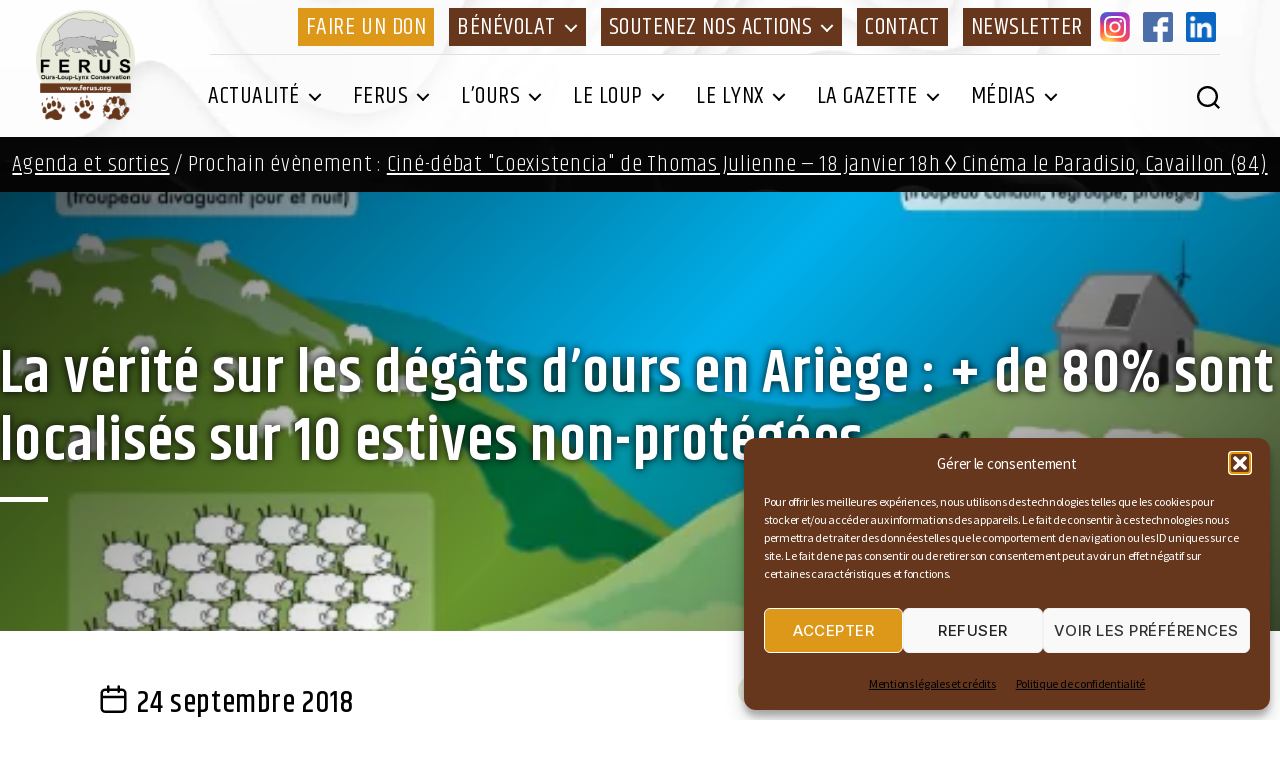

--- FILE ---
content_type: text/html; charset=utf-8
request_url: https://www.google.com/recaptcha/api2/anchor?ar=1&k=6LfApJ4aAAAAAMq3xZvhfueHj0YBAWO9dXnbsdnh&co=aHR0cHM6Ly93d3cuZmVydXMuZnI6NDQz&hl=en&v=PoyoqOPhxBO7pBk68S4YbpHZ&size=invisible&anchor-ms=20000&execute-ms=30000&cb=obyxlxdvvieq
body_size: 48589
content:
<!DOCTYPE HTML><html dir="ltr" lang="en"><head><meta http-equiv="Content-Type" content="text/html; charset=UTF-8">
<meta http-equiv="X-UA-Compatible" content="IE=edge">
<title>reCAPTCHA</title>
<style type="text/css">
/* cyrillic-ext */
@font-face {
  font-family: 'Roboto';
  font-style: normal;
  font-weight: 400;
  font-stretch: 100%;
  src: url(//fonts.gstatic.com/s/roboto/v48/KFO7CnqEu92Fr1ME7kSn66aGLdTylUAMa3GUBHMdazTgWw.woff2) format('woff2');
  unicode-range: U+0460-052F, U+1C80-1C8A, U+20B4, U+2DE0-2DFF, U+A640-A69F, U+FE2E-FE2F;
}
/* cyrillic */
@font-face {
  font-family: 'Roboto';
  font-style: normal;
  font-weight: 400;
  font-stretch: 100%;
  src: url(//fonts.gstatic.com/s/roboto/v48/KFO7CnqEu92Fr1ME7kSn66aGLdTylUAMa3iUBHMdazTgWw.woff2) format('woff2');
  unicode-range: U+0301, U+0400-045F, U+0490-0491, U+04B0-04B1, U+2116;
}
/* greek-ext */
@font-face {
  font-family: 'Roboto';
  font-style: normal;
  font-weight: 400;
  font-stretch: 100%;
  src: url(//fonts.gstatic.com/s/roboto/v48/KFO7CnqEu92Fr1ME7kSn66aGLdTylUAMa3CUBHMdazTgWw.woff2) format('woff2');
  unicode-range: U+1F00-1FFF;
}
/* greek */
@font-face {
  font-family: 'Roboto';
  font-style: normal;
  font-weight: 400;
  font-stretch: 100%;
  src: url(//fonts.gstatic.com/s/roboto/v48/KFO7CnqEu92Fr1ME7kSn66aGLdTylUAMa3-UBHMdazTgWw.woff2) format('woff2');
  unicode-range: U+0370-0377, U+037A-037F, U+0384-038A, U+038C, U+038E-03A1, U+03A3-03FF;
}
/* math */
@font-face {
  font-family: 'Roboto';
  font-style: normal;
  font-weight: 400;
  font-stretch: 100%;
  src: url(//fonts.gstatic.com/s/roboto/v48/KFO7CnqEu92Fr1ME7kSn66aGLdTylUAMawCUBHMdazTgWw.woff2) format('woff2');
  unicode-range: U+0302-0303, U+0305, U+0307-0308, U+0310, U+0312, U+0315, U+031A, U+0326-0327, U+032C, U+032F-0330, U+0332-0333, U+0338, U+033A, U+0346, U+034D, U+0391-03A1, U+03A3-03A9, U+03B1-03C9, U+03D1, U+03D5-03D6, U+03F0-03F1, U+03F4-03F5, U+2016-2017, U+2034-2038, U+203C, U+2040, U+2043, U+2047, U+2050, U+2057, U+205F, U+2070-2071, U+2074-208E, U+2090-209C, U+20D0-20DC, U+20E1, U+20E5-20EF, U+2100-2112, U+2114-2115, U+2117-2121, U+2123-214F, U+2190, U+2192, U+2194-21AE, U+21B0-21E5, U+21F1-21F2, U+21F4-2211, U+2213-2214, U+2216-22FF, U+2308-230B, U+2310, U+2319, U+231C-2321, U+2336-237A, U+237C, U+2395, U+239B-23B7, U+23D0, U+23DC-23E1, U+2474-2475, U+25AF, U+25B3, U+25B7, U+25BD, U+25C1, U+25CA, U+25CC, U+25FB, U+266D-266F, U+27C0-27FF, U+2900-2AFF, U+2B0E-2B11, U+2B30-2B4C, U+2BFE, U+3030, U+FF5B, U+FF5D, U+1D400-1D7FF, U+1EE00-1EEFF;
}
/* symbols */
@font-face {
  font-family: 'Roboto';
  font-style: normal;
  font-weight: 400;
  font-stretch: 100%;
  src: url(//fonts.gstatic.com/s/roboto/v48/KFO7CnqEu92Fr1ME7kSn66aGLdTylUAMaxKUBHMdazTgWw.woff2) format('woff2');
  unicode-range: U+0001-000C, U+000E-001F, U+007F-009F, U+20DD-20E0, U+20E2-20E4, U+2150-218F, U+2190, U+2192, U+2194-2199, U+21AF, U+21E6-21F0, U+21F3, U+2218-2219, U+2299, U+22C4-22C6, U+2300-243F, U+2440-244A, U+2460-24FF, U+25A0-27BF, U+2800-28FF, U+2921-2922, U+2981, U+29BF, U+29EB, U+2B00-2BFF, U+4DC0-4DFF, U+FFF9-FFFB, U+10140-1018E, U+10190-1019C, U+101A0, U+101D0-101FD, U+102E0-102FB, U+10E60-10E7E, U+1D2C0-1D2D3, U+1D2E0-1D37F, U+1F000-1F0FF, U+1F100-1F1AD, U+1F1E6-1F1FF, U+1F30D-1F30F, U+1F315, U+1F31C, U+1F31E, U+1F320-1F32C, U+1F336, U+1F378, U+1F37D, U+1F382, U+1F393-1F39F, U+1F3A7-1F3A8, U+1F3AC-1F3AF, U+1F3C2, U+1F3C4-1F3C6, U+1F3CA-1F3CE, U+1F3D4-1F3E0, U+1F3ED, U+1F3F1-1F3F3, U+1F3F5-1F3F7, U+1F408, U+1F415, U+1F41F, U+1F426, U+1F43F, U+1F441-1F442, U+1F444, U+1F446-1F449, U+1F44C-1F44E, U+1F453, U+1F46A, U+1F47D, U+1F4A3, U+1F4B0, U+1F4B3, U+1F4B9, U+1F4BB, U+1F4BF, U+1F4C8-1F4CB, U+1F4D6, U+1F4DA, U+1F4DF, U+1F4E3-1F4E6, U+1F4EA-1F4ED, U+1F4F7, U+1F4F9-1F4FB, U+1F4FD-1F4FE, U+1F503, U+1F507-1F50B, U+1F50D, U+1F512-1F513, U+1F53E-1F54A, U+1F54F-1F5FA, U+1F610, U+1F650-1F67F, U+1F687, U+1F68D, U+1F691, U+1F694, U+1F698, U+1F6AD, U+1F6B2, U+1F6B9-1F6BA, U+1F6BC, U+1F6C6-1F6CF, U+1F6D3-1F6D7, U+1F6E0-1F6EA, U+1F6F0-1F6F3, U+1F6F7-1F6FC, U+1F700-1F7FF, U+1F800-1F80B, U+1F810-1F847, U+1F850-1F859, U+1F860-1F887, U+1F890-1F8AD, U+1F8B0-1F8BB, U+1F8C0-1F8C1, U+1F900-1F90B, U+1F93B, U+1F946, U+1F984, U+1F996, U+1F9E9, U+1FA00-1FA6F, U+1FA70-1FA7C, U+1FA80-1FA89, U+1FA8F-1FAC6, U+1FACE-1FADC, U+1FADF-1FAE9, U+1FAF0-1FAF8, U+1FB00-1FBFF;
}
/* vietnamese */
@font-face {
  font-family: 'Roboto';
  font-style: normal;
  font-weight: 400;
  font-stretch: 100%;
  src: url(//fonts.gstatic.com/s/roboto/v48/KFO7CnqEu92Fr1ME7kSn66aGLdTylUAMa3OUBHMdazTgWw.woff2) format('woff2');
  unicode-range: U+0102-0103, U+0110-0111, U+0128-0129, U+0168-0169, U+01A0-01A1, U+01AF-01B0, U+0300-0301, U+0303-0304, U+0308-0309, U+0323, U+0329, U+1EA0-1EF9, U+20AB;
}
/* latin-ext */
@font-face {
  font-family: 'Roboto';
  font-style: normal;
  font-weight: 400;
  font-stretch: 100%;
  src: url(//fonts.gstatic.com/s/roboto/v48/KFO7CnqEu92Fr1ME7kSn66aGLdTylUAMa3KUBHMdazTgWw.woff2) format('woff2');
  unicode-range: U+0100-02BA, U+02BD-02C5, U+02C7-02CC, U+02CE-02D7, U+02DD-02FF, U+0304, U+0308, U+0329, U+1D00-1DBF, U+1E00-1E9F, U+1EF2-1EFF, U+2020, U+20A0-20AB, U+20AD-20C0, U+2113, U+2C60-2C7F, U+A720-A7FF;
}
/* latin */
@font-face {
  font-family: 'Roboto';
  font-style: normal;
  font-weight: 400;
  font-stretch: 100%;
  src: url(//fonts.gstatic.com/s/roboto/v48/KFO7CnqEu92Fr1ME7kSn66aGLdTylUAMa3yUBHMdazQ.woff2) format('woff2');
  unicode-range: U+0000-00FF, U+0131, U+0152-0153, U+02BB-02BC, U+02C6, U+02DA, U+02DC, U+0304, U+0308, U+0329, U+2000-206F, U+20AC, U+2122, U+2191, U+2193, U+2212, U+2215, U+FEFF, U+FFFD;
}
/* cyrillic-ext */
@font-face {
  font-family: 'Roboto';
  font-style: normal;
  font-weight: 500;
  font-stretch: 100%;
  src: url(//fonts.gstatic.com/s/roboto/v48/KFO7CnqEu92Fr1ME7kSn66aGLdTylUAMa3GUBHMdazTgWw.woff2) format('woff2');
  unicode-range: U+0460-052F, U+1C80-1C8A, U+20B4, U+2DE0-2DFF, U+A640-A69F, U+FE2E-FE2F;
}
/* cyrillic */
@font-face {
  font-family: 'Roboto';
  font-style: normal;
  font-weight: 500;
  font-stretch: 100%;
  src: url(//fonts.gstatic.com/s/roboto/v48/KFO7CnqEu92Fr1ME7kSn66aGLdTylUAMa3iUBHMdazTgWw.woff2) format('woff2');
  unicode-range: U+0301, U+0400-045F, U+0490-0491, U+04B0-04B1, U+2116;
}
/* greek-ext */
@font-face {
  font-family: 'Roboto';
  font-style: normal;
  font-weight: 500;
  font-stretch: 100%;
  src: url(//fonts.gstatic.com/s/roboto/v48/KFO7CnqEu92Fr1ME7kSn66aGLdTylUAMa3CUBHMdazTgWw.woff2) format('woff2');
  unicode-range: U+1F00-1FFF;
}
/* greek */
@font-face {
  font-family: 'Roboto';
  font-style: normal;
  font-weight: 500;
  font-stretch: 100%;
  src: url(//fonts.gstatic.com/s/roboto/v48/KFO7CnqEu92Fr1ME7kSn66aGLdTylUAMa3-UBHMdazTgWw.woff2) format('woff2');
  unicode-range: U+0370-0377, U+037A-037F, U+0384-038A, U+038C, U+038E-03A1, U+03A3-03FF;
}
/* math */
@font-face {
  font-family: 'Roboto';
  font-style: normal;
  font-weight: 500;
  font-stretch: 100%;
  src: url(//fonts.gstatic.com/s/roboto/v48/KFO7CnqEu92Fr1ME7kSn66aGLdTylUAMawCUBHMdazTgWw.woff2) format('woff2');
  unicode-range: U+0302-0303, U+0305, U+0307-0308, U+0310, U+0312, U+0315, U+031A, U+0326-0327, U+032C, U+032F-0330, U+0332-0333, U+0338, U+033A, U+0346, U+034D, U+0391-03A1, U+03A3-03A9, U+03B1-03C9, U+03D1, U+03D5-03D6, U+03F0-03F1, U+03F4-03F5, U+2016-2017, U+2034-2038, U+203C, U+2040, U+2043, U+2047, U+2050, U+2057, U+205F, U+2070-2071, U+2074-208E, U+2090-209C, U+20D0-20DC, U+20E1, U+20E5-20EF, U+2100-2112, U+2114-2115, U+2117-2121, U+2123-214F, U+2190, U+2192, U+2194-21AE, U+21B0-21E5, U+21F1-21F2, U+21F4-2211, U+2213-2214, U+2216-22FF, U+2308-230B, U+2310, U+2319, U+231C-2321, U+2336-237A, U+237C, U+2395, U+239B-23B7, U+23D0, U+23DC-23E1, U+2474-2475, U+25AF, U+25B3, U+25B7, U+25BD, U+25C1, U+25CA, U+25CC, U+25FB, U+266D-266F, U+27C0-27FF, U+2900-2AFF, U+2B0E-2B11, U+2B30-2B4C, U+2BFE, U+3030, U+FF5B, U+FF5D, U+1D400-1D7FF, U+1EE00-1EEFF;
}
/* symbols */
@font-face {
  font-family: 'Roboto';
  font-style: normal;
  font-weight: 500;
  font-stretch: 100%;
  src: url(//fonts.gstatic.com/s/roboto/v48/KFO7CnqEu92Fr1ME7kSn66aGLdTylUAMaxKUBHMdazTgWw.woff2) format('woff2');
  unicode-range: U+0001-000C, U+000E-001F, U+007F-009F, U+20DD-20E0, U+20E2-20E4, U+2150-218F, U+2190, U+2192, U+2194-2199, U+21AF, U+21E6-21F0, U+21F3, U+2218-2219, U+2299, U+22C4-22C6, U+2300-243F, U+2440-244A, U+2460-24FF, U+25A0-27BF, U+2800-28FF, U+2921-2922, U+2981, U+29BF, U+29EB, U+2B00-2BFF, U+4DC0-4DFF, U+FFF9-FFFB, U+10140-1018E, U+10190-1019C, U+101A0, U+101D0-101FD, U+102E0-102FB, U+10E60-10E7E, U+1D2C0-1D2D3, U+1D2E0-1D37F, U+1F000-1F0FF, U+1F100-1F1AD, U+1F1E6-1F1FF, U+1F30D-1F30F, U+1F315, U+1F31C, U+1F31E, U+1F320-1F32C, U+1F336, U+1F378, U+1F37D, U+1F382, U+1F393-1F39F, U+1F3A7-1F3A8, U+1F3AC-1F3AF, U+1F3C2, U+1F3C4-1F3C6, U+1F3CA-1F3CE, U+1F3D4-1F3E0, U+1F3ED, U+1F3F1-1F3F3, U+1F3F5-1F3F7, U+1F408, U+1F415, U+1F41F, U+1F426, U+1F43F, U+1F441-1F442, U+1F444, U+1F446-1F449, U+1F44C-1F44E, U+1F453, U+1F46A, U+1F47D, U+1F4A3, U+1F4B0, U+1F4B3, U+1F4B9, U+1F4BB, U+1F4BF, U+1F4C8-1F4CB, U+1F4D6, U+1F4DA, U+1F4DF, U+1F4E3-1F4E6, U+1F4EA-1F4ED, U+1F4F7, U+1F4F9-1F4FB, U+1F4FD-1F4FE, U+1F503, U+1F507-1F50B, U+1F50D, U+1F512-1F513, U+1F53E-1F54A, U+1F54F-1F5FA, U+1F610, U+1F650-1F67F, U+1F687, U+1F68D, U+1F691, U+1F694, U+1F698, U+1F6AD, U+1F6B2, U+1F6B9-1F6BA, U+1F6BC, U+1F6C6-1F6CF, U+1F6D3-1F6D7, U+1F6E0-1F6EA, U+1F6F0-1F6F3, U+1F6F7-1F6FC, U+1F700-1F7FF, U+1F800-1F80B, U+1F810-1F847, U+1F850-1F859, U+1F860-1F887, U+1F890-1F8AD, U+1F8B0-1F8BB, U+1F8C0-1F8C1, U+1F900-1F90B, U+1F93B, U+1F946, U+1F984, U+1F996, U+1F9E9, U+1FA00-1FA6F, U+1FA70-1FA7C, U+1FA80-1FA89, U+1FA8F-1FAC6, U+1FACE-1FADC, U+1FADF-1FAE9, U+1FAF0-1FAF8, U+1FB00-1FBFF;
}
/* vietnamese */
@font-face {
  font-family: 'Roboto';
  font-style: normal;
  font-weight: 500;
  font-stretch: 100%;
  src: url(//fonts.gstatic.com/s/roboto/v48/KFO7CnqEu92Fr1ME7kSn66aGLdTylUAMa3OUBHMdazTgWw.woff2) format('woff2');
  unicode-range: U+0102-0103, U+0110-0111, U+0128-0129, U+0168-0169, U+01A0-01A1, U+01AF-01B0, U+0300-0301, U+0303-0304, U+0308-0309, U+0323, U+0329, U+1EA0-1EF9, U+20AB;
}
/* latin-ext */
@font-face {
  font-family: 'Roboto';
  font-style: normal;
  font-weight: 500;
  font-stretch: 100%;
  src: url(//fonts.gstatic.com/s/roboto/v48/KFO7CnqEu92Fr1ME7kSn66aGLdTylUAMa3KUBHMdazTgWw.woff2) format('woff2');
  unicode-range: U+0100-02BA, U+02BD-02C5, U+02C7-02CC, U+02CE-02D7, U+02DD-02FF, U+0304, U+0308, U+0329, U+1D00-1DBF, U+1E00-1E9F, U+1EF2-1EFF, U+2020, U+20A0-20AB, U+20AD-20C0, U+2113, U+2C60-2C7F, U+A720-A7FF;
}
/* latin */
@font-face {
  font-family: 'Roboto';
  font-style: normal;
  font-weight: 500;
  font-stretch: 100%;
  src: url(//fonts.gstatic.com/s/roboto/v48/KFO7CnqEu92Fr1ME7kSn66aGLdTylUAMa3yUBHMdazQ.woff2) format('woff2');
  unicode-range: U+0000-00FF, U+0131, U+0152-0153, U+02BB-02BC, U+02C6, U+02DA, U+02DC, U+0304, U+0308, U+0329, U+2000-206F, U+20AC, U+2122, U+2191, U+2193, U+2212, U+2215, U+FEFF, U+FFFD;
}
/* cyrillic-ext */
@font-face {
  font-family: 'Roboto';
  font-style: normal;
  font-weight: 900;
  font-stretch: 100%;
  src: url(//fonts.gstatic.com/s/roboto/v48/KFO7CnqEu92Fr1ME7kSn66aGLdTylUAMa3GUBHMdazTgWw.woff2) format('woff2');
  unicode-range: U+0460-052F, U+1C80-1C8A, U+20B4, U+2DE0-2DFF, U+A640-A69F, U+FE2E-FE2F;
}
/* cyrillic */
@font-face {
  font-family: 'Roboto';
  font-style: normal;
  font-weight: 900;
  font-stretch: 100%;
  src: url(//fonts.gstatic.com/s/roboto/v48/KFO7CnqEu92Fr1ME7kSn66aGLdTylUAMa3iUBHMdazTgWw.woff2) format('woff2');
  unicode-range: U+0301, U+0400-045F, U+0490-0491, U+04B0-04B1, U+2116;
}
/* greek-ext */
@font-face {
  font-family: 'Roboto';
  font-style: normal;
  font-weight: 900;
  font-stretch: 100%;
  src: url(//fonts.gstatic.com/s/roboto/v48/KFO7CnqEu92Fr1ME7kSn66aGLdTylUAMa3CUBHMdazTgWw.woff2) format('woff2');
  unicode-range: U+1F00-1FFF;
}
/* greek */
@font-face {
  font-family: 'Roboto';
  font-style: normal;
  font-weight: 900;
  font-stretch: 100%;
  src: url(//fonts.gstatic.com/s/roboto/v48/KFO7CnqEu92Fr1ME7kSn66aGLdTylUAMa3-UBHMdazTgWw.woff2) format('woff2');
  unicode-range: U+0370-0377, U+037A-037F, U+0384-038A, U+038C, U+038E-03A1, U+03A3-03FF;
}
/* math */
@font-face {
  font-family: 'Roboto';
  font-style: normal;
  font-weight: 900;
  font-stretch: 100%;
  src: url(//fonts.gstatic.com/s/roboto/v48/KFO7CnqEu92Fr1ME7kSn66aGLdTylUAMawCUBHMdazTgWw.woff2) format('woff2');
  unicode-range: U+0302-0303, U+0305, U+0307-0308, U+0310, U+0312, U+0315, U+031A, U+0326-0327, U+032C, U+032F-0330, U+0332-0333, U+0338, U+033A, U+0346, U+034D, U+0391-03A1, U+03A3-03A9, U+03B1-03C9, U+03D1, U+03D5-03D6, U+03F0-03F1, U+03F4-03F5, U+2016-2017, U+2034-2038, U+203C, U+2040, U+2043, U+2047, U+2050, U+2057, U+205F, U+2070-2071, U+2074-208E, U+2090-209C, U+20D0-20DC, U+20E1, U+20E5-20EF, U+2100-2112, U+2114-2115, U+2117-2121, U+2123-214F, U+2190, U+2192, U+2194-21AE, U+21B0-21E5, U+21F1-21F2, U+21F4-2211, U+2213-2214, U+2216-22FF, U+2308-230B, U+2310, U+2319, U+231C-2321, U+2336-237A, U+237C, U+2395, U+239B-23B7, U+23D0, U+23DC-23E1, U+2474-2475, U+25AF, U+25B3, U+25B7, U+25BD, U+25C1, U+25CA, U+25CC, U+25FB, U+266D-266F, U+27C0-27FF, U+2900-2AFF, U+2B0E-2B11, U+2B30-2B4C, U+2BFE, U+3030, U+FF5B, U+FF5D, U+1D400-1D7FF, U+1EE00-1EEFF;
}
/* symbols */
@font-face {
  font-family: 'Roboto';
  font-style: normal;
  font-weight: 900;
  font-stretch: 100%;
  src: url(//fonts.gstatic.com/s/roboto/v48/KFO7CnqEu92Fr1ME7kSn66aGLdTylUAMaxKUBHMdazTgWw.woff2) format('woff2');
  unicode-range: U+0001-000C, U+000E-001F, U+007F-009F, U+20DD-20E0, U+20E2-20E4, U+2150-218F, U+2190, U+2192, U+2194-2199, U+21AF, U+21E6-21F0, U+21F3, U+2218-2219, U+2299, U+22C4-22C6, U+2300-243F, U+2440-244A, U+2460-24FF, U+25A0-27BF, U+2800-28FF, U+2921-2922, U+2981, U+29BF, U+29EB, U+2B00-2BFF, U+4DC0-4DFF, U+FFF9-FFFB, U+10140-1018E, U+10190-1019C, U+101A0, U+101D0-101FD, U+102E0-102FB, U+10E60-10E7E, U+1D2C0-1D2D3, U+1D2E0-1D37F, U+1F000-1F0FF, U+1F100-1F1AD, U+1F1E6-1F1FF, U+1F30D-1F30F, U+1F315, U+1F31C, U+1F31E, U+1F320-1F32C, U+1F336, U+1F378, U+1F37D, U+1F382, U+1F393-1F39F, U+1F3A7-1F3A8, U+1F3AC-1F3AF, U+1F3C2, U+1F3C4-1F3C6, U+1F3CA-1F3CE, U+1F3D4-1F3E0, U+1F3ED, U+1F3F1-1F3F3, U+1F3F5-1F3F7, U+1F408, U+1F415, U+1F41F, U+1F426, U+1F43F, U+1F441-1F442, U+1F444, U+1F446-1F449, U+1F44C-1F44E, U+1F453, U+1F46A, U+1F47D, U+1F4A3, U+1F4B0, U+1F4B3, U+1F4B9, U+1F4BB, U+1F4BF, U+1F4C8-1F4CB, U+1F4D6, U+1F4DA, U+1F4DF, U+1F4E3-1F4E6, U+1F4EA-1F4ED, U+1F4F7, U+1F4F9-1F4FB, U+1F4FD-1F4FE, U+1F503, U+1F507-1F50B, U+1F50D, U+1F512-1F513, U+1F53E-1F54A, U+1F54F-1F5FA, U+1F610, U+1F650-1F67F, U+1F687, U+1F68D, U+1F691, U+1F694, U+1F698, U+1F6AD, U+1F6B2, U+1F6B9-1F6BA, U+1F6BC, U+1F6C6-1F6CF, U+1F6D3-1F6D7, U+1F6E0-1F6EA, U+1F6F0-1F6F3, U+1F6F7-1F6FC, U+1F700-1F7FF, U+1F800-1F80B, U+1F810-1F847, U+1F850-1F859, U+1F860-1F887, U+1F890-1F8AD, U+1F8B0-1F8BB, U+1F8C0-1F8C1, U+1F900-1F90B, U+1F93B, U+1F946, U+1F984, U+1F996, U+1F9E9, U+1FA00-1FA6F, U+1FA70-1FA7C, U+1FA80-1FA89, U+1FA8F-1FAC6, U+1FACE-1FADC, U+1FADF-1FAE9, U+1FAF0-1FAF8, U+1FB00-1FBFF;
}
/* vietnamese */
@font-face {
  font-family: 'Roboto';
  font-style: normal;
  font-weight: 900;
  font-stretch: 100%;
  src: url(//fonts.gstatic.com/s/roboto/v48/KFO7CnqEu92Fr1ME7kSn66aGLdTylUAMa3OUBHMdazTgWw.woff2) format('woff2');
  unicode-range: U+0102-0103, U+0110-0111, U+0128-0129, U+0168-0169, U+01A0-01A1, U+01AF-01B0, U+0300-0301, U+0303-0304, U+0308-0309, U+0323, U+0329, U+1EA0-1EF9, U+20AB;
}
/* latin-ext */
@font-face {
  font-family: 'Roboto';
  font-style: normal;
  font-weight: 900;
  font-stretch: 100%;
  src: url(//fonts.gstatic.com/s/roboto/v48/KFO7CnqEu92Fr1ME7kSn66aGLdTylUAMa3KUBHMdazTgWw.woff2) format('woff2');
  unicode-range: U+0100-02BA, U+02BD-02C5, U+02C7-02CC, U+02CE-02D7, U+02DD-02FF, U+0304, U+0308, U+0329, U+1D00-1DBF, U+1E00-1E9F, U+1EF2-1EFF, U+2020, U+20A0-20AB, U+20AD-20C0, U+2113, U+2C60-2C7F, U+A720-A7FF;
}
/* latin */
@font-face {
  font-family: 'Roboto';
  font-style: normal;
  font-weight: 900;
  font-stretch: 100%;
  src: url(//fonts.gstatic.com/s/roboto/v48/KFO7CnqEu92Fr1ME7kSn66aGLdTylUAMa3yUBHMdazQ.woff2) format('woff2');
  unicode-range: U+0000-00FF, U+0131, U+0152-0153, U+02BB-02BC, U+02C6, U+02DA, U+02DC, U+0304, U+0308, U+0329, U+2000-206F, U+20AC, U+2122, U+2191, U+2193, U+2212, U+2215, U+FEFF, U+FFFD;
}

</style>
<link rel="stylesheet" type="text/css" href="https://www.gstatic.com/recaptcha/releases/PoyoqOPhxBO7pBk68S4YbpHZ/styles__ltr.css">
<script nonce="yDLS4ihfETLPyBRs_zmedA" type="text/javascript">window['__recaptcha_api'] = 'https://www.google.com/recaptcha/api2/';</script>
<script type="text/javascript" src="https://www.gstatic.com/recaptcha/releases/PoyoqOPhxBO7pBk68S4YbpHZ/recaptcha__en.js" nonce="yDLS4ihfETLPyBRs_zmedA">
      
    </script></head>
<body><div id="rc-anchor-alert" class="rc-anchor-alert"></div>
<input type="hidden" id="recaptcha-token" value="[base64]">
<script type="text/javascript" nonce="yDLS4ihfETLPyBRs_zmedA">
      recaptcha.anchor.Main.init("[\x22ainput\x22,[\x22bgdata\x22,\x22\x22,\[base64]/[base64]/[base64]/[base64]/cjw8ejpyPj4+eil9Y2F0Y2gobCl7dGhyb3cgbDt9fSxIPWZ1bmN0aW9uKHcsdCx6KXtpZih3PT0xOTR8fHc9PTIwOCl0LnZbd10/dC52W3ddLmNvbmNhdCh6KTp0LnZbd109b2Yoeix0KTtlbHNle2lmKHQuYkImJnchPTMxNylyZXR1cm47dz09NjZ8fHc9PTEyMnx8dz09NDcwfHx3PT00NHx8dz09NDE2fHx3PT0zOTd8fHc9PTQyMXx8dz09Njh8fHc9PTcwfHx3PT0xODQ/[base64]/[base64]/[base64]/bmV3IGRbVl0oSlswXSk6cD09Mj9uZXcgZFtWXShKWzBdLEpbMV0pOnA9PTM/bmV3IGRbVl0oSlswXSxKWzFdLEpbMl0pOnA9PTQ/[base64]/[base64]/[base64]/[base64]\x22,\[base64]\\u003d\x22,\x22w43Cky5PwoHDqSfCmMKgasKQw5vCkgtcw45bNsOYw4VwE1XCqXV9c8OGwp7DtsOMw5zCmDhqwqgZDzXDqSvCpHTDlsOAYhs9w4XDqMOkw6/DgMKbwovCgcOSAQzCrMKFw4/DqnYzwoHClXHDtcOWZcKXwp7CtsK0dxbDoV3CqcKAHsKowqzCmU5mw7LCncOSw717MsKjAU/CicK6cVN5w6rCihZ9V8OUwpF7SsKqw7Zuwq0Jw4Ytwpo5esKHw4/CnMKfwofDnMK7IGXDvnjDnW/CtQtBwpTCkzcqbcKgw4VqUMKOAy8AKCBCL8OswpbDisKGw5DCq8KgX8ObC20dMcKYaH8DwovDjsO3w4PCjsO3w5UHw65PG8OPwqPDnjbDiHkAw7dEw5lBwpjCk1sOBHB1wo5Rw67CtcKUTkg4eMObw4MkFEpzwrFxw6g0F1kEwoTCul/DlmIOR8K3ewnCusO2JE5yO1fDt8OawoXCqRQEW8O0w6TCpzV6FVnDmDLDlX8owrt3IsK6w4fCm8KbOBsWw4LCoRzCkBNAwrs/w5LCuVwObhYcwqLCkMK6OsKcAgfCt0rDnsKFwpzDqG5jc8KgZVHDphrCucO4wox+SDnCmcKHYz8WHwTDvMO6wpxnw4TDssO9w6TCvsOLwr3CqgrCoVk9JUNVw77CmsO/FT3DpcO6wpVtwqrDhMObwoDCtcO8w6jCs8OiwpHCu8KBG8OSc8K7wrHCkWd0w4nCojU+XMOpFg0dOcOkw49jwq5Uw4fDjMOJLUp0wqEyZsOYwphCw7TCl2nCnXLCkmkgwonCvFFpw4lhD1fCvWvDq8OjMcO9QS4hWsKre8O/CE3Dth/CgMKJZhrDvMOFwrjCrQAzQMOuS8O9w7AjQ8Ouw6/CpDULw57ClsOlPiPDvTTCg8KTw4XDtzrDlkUGV8KKOCzDjWDCusOZw6EabcK+bQU2YMKlw7PClxzDucKCCMO8w4PDrcKPwoodQj/[base64]/CmFg+w7PDtcO/woXCksKCw4LDlsKewqU7wqvDvAoiwoQYCRZ0V8K/w4XDpTLCmAjClAV/[base64]/NcOgwrMpwqzDisKhbztawqQXbsKGXcKXDSbDv0XDisKUD8KIesOKUsKtYlkUw68Awr0Nw5peVMKWw7/CnHjDm8KPw5PCjcKlw5LCvcK6w4fCjsOkw5nDjBtFQXVUYsKswq42IU/CtQjDlhrDjMK0OcKew48aIMKxEsKLecKBbkgsMsOOJGd5ByzCrRPCqxdDFcONw5LCp8Ouw6IYO2PDjlh+wqTDuA/DnVFlwpbDrsKyQxHDq3XCgsOENGPCjXnCmMOuMMOJXsKsw5TCv8K1wq0bw5zChcO9KyzCnD/Cg3TDi2ojw4TDslAnZV4tI8OsScK5w6vDjMKFF8OIwp0bNMOYwpTDtsKzw6PDhMKWwqLCqBrCrDLCtVR8B1XCgQPCrDjClMONMcKCVmQaBkLCsMO9NVbDhsOAw4nDpMKqMCdpwo/DvTjDm8KUw65Lw7EcM8K8JMKRb8KsYAHDpmHDpsOcMH5ewrQqwoNMw4bDr3cdPRUPPsKowrNlSHTCiMOAWsK/H8Ksw5NCwrDCrC7ChEHChBzDhMObDcOaWkR9FW9hWcKeS8OcQMOWZE8bw77DtWrDt8OrAcKNwr3DpsKwwr9yc8O/wovCpQzDt8KWwq/CnVZFwrdHwqvCu8Kdw47DiXvDuxp7wpDCu8KLwoEJwoPCqm4bwpzCii9iHsOqb8Owwo1Ewqpuw5DCkcKJFh8Fwq8Mw7PCiz3DrW/DjBLDrUwgwppZSsKPAnnDoDJBY14iGsKCwrrCsk1Ow4nDj8K4w4vDrHAEZkc8wr/[base64]/wrBSw65QwoTCsMOFwobCqMKkL8OicBnCqMOMwr/CtXlMwpEOZMKCw5RxRMOVH17DkFTClBUrJsKTTFTDv8KewrrChTXDlxnCicKEbVRtwrLCtDPCg3PCijBaPcKifsOYHxHDgcOXwqTDjMK0XyfCu1MYLsOnNsOvwqVSw7zCucOcGsKAw4bCuAXChyzCpUQ0VsKNdSMEw4TCszpkd8K8wqbCgXTDmzIywoZQwpsRImPCjR/[base64]/w6ZoH8KBEXNzTTRew5lLwrrDui9wQcOTPMKvacO5w4/CvsOVCirCrcOYVMKCOcKZwr45w6Vewq7ClMO1w7NMwoTDjMONwoA9wovCsGzCqA5dwoI8w5Vxw5LDoBJfbcKLw7/DksOCYg1QW8KVw6Ukw5bCvWdnwrLDusK2w6XDh8Kpwq7DuMOpOMO6w792woh5w75Hw7PDsGtJw67Ck1nDtl7DkEh1MMOmw45Fw7ABUsOZw4jDsMOGDD/Ck3wofSnDr8OAa8Kaw4XDpybDjSINc8KSw6ZowqxLHhIVw6rDqcKRZ8ORcsKww5h2wrTDhT/[base64]/DrMKPw6EQwoxkw6fDmcOvL8OacsKeG27Cpm/[base64]/[base64]/VsOzEcK9w5pwSQAeZXkXUjw0wqzDi2kiAA1fw6Byw7Qgw4XDsxMASBxkeWXDncKjwptaexQ1HsOuwobDjBLDt8OaCkzDqRtiDn13wp7CoywYwpA3QW/[base64]/CnTscw4DCuU00wr4JKBXCuBcHwprCusK0w54fNHnCqTjDpsKbOcO0w7PDrE5iJcOjwqDCscKzC1N4wrHCkMO4EMONw4TDs3nDhUMDC8K+wpnDi8KyeMK6w4AIw74wOCjCscKiPEF5Dg/DlATDocKJw5rDmsOww6fCs8ONU8KVwrDDoSvDgwvDpXcdwq/[base64]/DqMK8w4wXFjArwoNeYU3DuwDDiMOPw7DCh8KuSMOhYh7DmmkDwoogw7Rywq7CoR/DosOTTzHDl0LDj8KYwpfDhhbDgG/CtsO4wq1mFxLCqE8ewq9Jw6lnwoZyOsOPUhoPw5vCqsK2w4/CiwTCtwDCj0fCilHCuBRmWsOIAXxxJsKBwqbDoi0hw47CvwvDq8KqEcK7KkPDrsK4w7nCoD/DojAbw7rCoy0PdUltwr1wNMOpPsKfw5DCgWzCoUnCrsK1eMK+CUB2cgYSwqXDiMOGw47CjUQdYArDqEUWMsOKKS9pZUDDkHvDhzsXw7kVwqIUS8KZwpNAw40kwpNuZcOGVUooGA7CpE3CrS9sWiM7RDjDjsKcw6wYw6/DosOlw5NVwonCusKQMQBLwqnCuhbCiXFoccOORMKiwrLCv8Klwo/CnsO9a1LDpsOhR1XDqDNyVmwqwockwpEmw4PDncKiwo3CkcK0wosdZgjDsR4Cw6/Cr8KdKThmwppiw7xew4vCucKIw7bCrsOGbS0WwoIawo15TC7CicKgw4wrwopqwpsnaFjDgMK4NQ8IAzfCqsK/PsO/w7/[base64]/Di8KawqrDgsKTTAlPw4XCi8OewofDuCbCvHR9w6hRV8ObMcOUwq/CrcOZwpjCokrDp8OFYcK1esKqwqTDqDhPSWsoecKITsObGsKrwp3Dn8O2w6Evwr1ew5fCs1QYw5HCqBjClj/CoR3CoWw8wqDDpcKqA8OHwqUwbER4wpPDjMKnJmnChTNAwokTwrRMCMKbJ1Q+SsOpFmHDiQpjwoEOwo/CusOkcsKbC8O9wqtvw77CmMK4YcKwWcKvUsO7bn05w5jCj8KZNyPCkRnDocKaXQRebg4SEgnCkcO9NsOOw4ZUCMKhw4tHA3rCgzvDtC/CpH7CsMOJDBfDvsOMJsKAw6B5c8KiJlfCmMKpNz0XWMK4HQAxw4x0dsKTeSfDusO8wq/DnDNsWMKdcz8+woY7w53CjMKcLMKbQcOzw4hEwojDqMK1w6DDujsxHMO1wrhiwrTDpFMEw7vDl2zCvMK7w50Yw4rDkFTDqWBrwoVWSsKGwq3ClHPCgsK0wq/DsMOZw7BOCsO8w5QnHcKgDcKhDMK8wrLDlnJHw6luSmoHJk4xbSPDvcKmch/DqMOzOcK0w6TChEHDjMKfbEwsC8O3HD0fE8KbAiXCjFwMGcKKwonCl8KQMk/DsVjDvsOGwrDChMKpf8Knw5PCpAfCj8K6w61+wocTEADCngkwwpVAwrh+Cmt2wp/CscKlEMOFVmfDu0wvwqDDvsOAw4DDuX9tw4HDrMKubcK6WRJiShjDmEkVb8KMwqvDvFMqbRtmYSfDiGjDsiZSwqxHAQbCpRLDtkRjFsOaw4HCnnTCgMOoe1EZw41rV29cw6rDu8ONw7s/wrsMw71mworCokggWGvDkWkpQsOOKcKbw67CvQ3Cp3DDvC8YUMK0woZGCT3CjMO7wpzCmgjCssORw4vDsmZyAnvDhxLDg8KywrZ0w5XCtlxvwrzDom4mw4XDphQ+NcOHWsKmLsK7wo1Vw7DDuMOoPGLClibDnSzCok3DsEfDgnnCug/CusKSHsKKIMKdH8KABwLClX5MwpXCn28wM0MADDTDjX/[base64]/[base64]/CkRnCisOZVsKhK8KLw6LCgcK/A28IwpHDvMKUAsK7MTbDvVjDpsOMw4QtemnDnCHCp8Oww67Ds2ENQMOPw4sow7cLwrBQbCRIfxgcw6PCqTtRAMKjwpZvwr05wo7CgMKMw7PCqlMvw48Tw4UTMhF9wrYBwoNHwpnCtTUJw6PDt8K5w4FcKMOuT8OTw5ESw5/[base64]/[base64]/w7TDkMObRg7Dp8KybMOcPcKGR1/DmCfDvsOEw5bCscOTw6txwrzCqsOVw5HDocOpGCc1MsOxwpoXw7vCkWIncH/[base64]/[base64]/S8K4B8OmWMO0w40Hw7DDj3wqw78jdsOMw5zDh8O0SwkkwpLCssOlb8OPeEA3wrlBdMODwrRLDsK2F8KYwr4Iw7zCuX8DE8K2NMK+B3jDi8OWQsOrw6HCrVIoM3FnO0c1XlMzw6DDjBp/csOqw5DDlcOGw5XDs8OWeMOCwqTDr8Opw7vDrSdITMOTWi7DsMOXw7Yuw6zDscOsJMKfShrDm1LCuEFFw5jCo8KVw5VwM3IEPMOcNVLCl8OvwqjDoHxEeMOOV3jDuH1Jw4/CuMKGKzjDmm99w6LCswfDngBKOEPCpg0wFCMFbsKTw6fDk2rCiMKyATlawrhRw4fCoHUrQ8KhZzTDkhM3w5HCtFk2ScOlw6XCvwUQLT3CicOBcycpbyfCn2RVwr5Xw7kcR3FNw4gcJMOKU8KgOiofF1BVw5HDnsK0SW/Drj0KVSHCqHh/H8O4C8KZw4VxXkJgw40Dw4LCmgzCg8KRwpVQY0/DucKEclDCjQgmw4ZtGT9uKxR0wobDvsOxw7jCrMKvw6LDuXvCm1dnA8K+wrczS8K3ElHCvGlRwqbCqsOBwr/DucKTw7TCkRLDiF3Dv8O4w4Yaw73Cv8Odakhyd8K4wpnDgl3DhxjCq0PCt8OyL09zFn1dSkV3wqEHw6RUw7rDmMKTwrk0w5rDvEHDlknDiQsePcKYKgZ5XMKGS8Ktwq3DuMOBW2xSw6XCuMOLwpJCw6HDsMKqVn/Dm8KLcRzDkWklwocqRcKyJ1tDw7g7wogFwrLDqjrCqRNWw4zDgMKvwpRucsOGwp/DusKXwrbDtXPCvSdweSXDuMOEbgZrwplHwqEBw6vDqy0AIMK5FyBAaFzCvsKpwpHDs3B9wpYtMBo5AT54w6ZTFTodw7ZRw4UTeR5YwrbDncK9wqjCicKZwpZzSMOgwrjCgcKSMAHCqW/CisORX8OkVMOWw47DrcKNWR1/YlHCiAs9T8OmKMK6NFB8eTYgwqR1w7jCrMK0YWU5SsKCw7fDpMOMBcKjwrzDr8KOGhnDg0ZnwpcFAU1Ow5l+w6HDkcKgMsK6XgUrb8KVwrIEf1V1WX/Ci8Okw4UMw4LDpF7DnQc2eWNiwqRnwq3DoMOQwrozwpfCnwzCt8OlBsOtw7HDsMOcZwrDnjHCs8K3wqsNaVAqw6Q5w71Cw5vCuiXDkwEKesOtVX8Nw7fCqy/CjsOMCsKpEMO8EcKHw4zChcK+wqRjHRFTw5TDpMOqw7LCjMKWw5QBP8KbT8KEwqxwwqXDtSLCp8KBw6DDnUfDkG0kA1bDhsOPw4gnw5TCnnXCqsOyJMKsHcKFwrvDnMO7w44mw4DCmg7Dq8KXw7LCijPDgsOEGMK/EMOCQUvCmcKqU8OvMEoJw7Acw5HCjw7Do8Kcwr8XwpkbeGxSw4PCv8O3w4fDvsOKwp/[base64]/w61jwoLCkcKjYsOLwoDDo1HDhznCrcKMDcKYEQ4Pw5bDlcK3wqfCizVYwrrDusKVw7JqJsKrGMKofsOXVVZUE8OEw5rDkHAif8OHD3U6e3nCpkDDjsKDB15Ww6XDo1p7wopnIQ/Coyx1w4rDhgDCrU1kZVxXw7nCn10+YsKtwqUHwpzDhn4cwqfCvVNrcsOcAMKhP8OdV8OudUzDhBdtw6/[base64]/[base64]/V8O+wos6AsKswrBrKxkhbHIYXn4lDMOdP0/Cl2PDtQk2w4hDwpvDm8OxTBEow7xsOMKUwqTClcOFw77CjMORwqrDlcKxGMKuwoJywobDtXrDjcKSMMOQQ8OVCl3Dm2Bnw4A/UsOqwpTDoHp9wqQpQcK9FDXDusOlw4Z7wq7CgHcPw6XCpn51w47DqSQUwoQ5wrpjJW/Cr8OoC8OHw7UDwpTCn8KZw7zCgkvDg8KIaMKbw4vDq8KpR8Okwo7Cj3DDi8OMHwTDuSUjJ8KhwpDCncK/NgF4w6pbwqIsG2MqQ8OVw4bDn8KBwq3CunTCj8OZw7RBOzXCqsKTT8KqwrvCmRg5wpvCj8OMwqUqIcOqwod4acKAIQTCqMOnOCbDkk3ClnDDtyLDi8Oaw5QawrLDmmJFOAdzw4HDqnfCiRNbO2IdAsKSb8KmdG/DtcOBPmIWfT7DsXDDlsO2w70swpHDlcKIwoMFw74vw53CkR3DgMKFTVzDnFDCtHYbw5jDjcKQw5ZlcMKLw7XCqlcUw4LCvsKuwr8Hw47CqnpjaMONWhXDrsKOO8Oww505w4AqJlLDicK/DjDChlpOwqgQTcOiwqbDuTrCisKtwp9Mw4TDsB0XwqIbw7XDtFXDh2fDu8KJw53CuC3DjMKRwp3CicOlwqwHwqvDgA5XXWJ4wqVEU8Kmf8K1EMOQwqddfgHCvWPDmSbDn8Ksd2rDhcK6w7vCqQY/w4HCnsK3KA3Ct2h4dcKPY1/Dm0kNLUdXN8OqEWVkYXHCkhTDjnfDu8OQw6XDmcOiO8OGbFjCssOxRlALFMKjw7sqEAfDnydZBMKQwqTCqsK9U8O+wrjCgETCoMO0w4oawqXDjQrDq8Kqw5MZw6hVw5zDgsKyBsKVw6d9wqfCj0/[base64]/Cj11fwqLCvMKOc8OCw4JEw4h0VMOLIErCr8KYGsOaXADDhyNWI2RaKnDDv3ZsPXnDoMOfJw8nw4Rrw6UORXMpG8ODwpjCjWHCpsOXSzDCoMKmKFoKwrtmwrtgTMKvMMO5wpU1w53Cl8O8w5sBwq5JwrEyRTnDrnfCmMKaJEhXwqPChRrCucKww4k5FcOJw4/Cl38SUMKcPXnCscOfT8O+w4M7w59Vw790wocmN8OcXQsXwrEuw63CqsOGDlVjw5zCsko0B8Kzw7nCq8OFwqASVzfDmcKta8O/AxHDowbDrE3CnMKyEgTDgC/CimfDu8KAwobCu0cXEFo2aTAvIMK+esKSwoLCqnnDtHYLwpbCj2ZuBnTDp0DDjMKGwqDCtkI+WsK8wpVUw40wwqnDhsKbwqodXcOXeg4pwptkw4zCvMKPURUBdwkmw4N+woMLwpnChW/CtcK1wrcwBMK8wqHCgGnCvBjDqcKEbD3DmSY8IhzDnsKSQxI9QTnDu8OQfEY4UMOTwqVZRMO9w7XCi0nDnkVhwqR3PEBQw7EcQU7CsXnCoTTDr8OKw6zCryo2JH3DsX4swpXClMKdekBtFFTDmSMIbcKTwrnChkTCsjDCj8OkwrvDiD/CjBzCu8OowpjDtMKVS8O7wq5tLGkbUm7Ck3zCqWhFw4bDgcOMQSE+OcOwwrDClQfCmRVqwrjDhWxmc8KfJkTCgCPDjsKhLsOaexbDgsOmf8ODP8K9w4fDmyE2JBnDsmUEwpZ/wobCsMOQc8KlGcK/[base64]/Cogl5w77DiCjDkjRDw6zDphvCkUMrw4bCvD3DoMKqDcOOWcKjwovDvxfCpcOyF8OUTFARwrTDs0zCssKvwq7Dg8OdYMONwr/DmHpFMsODw4fDpcKJCcOnw6PCkMO4EcKXwrFDw4R7cBQVRcO5NMKawrdVwrkYwrBuEmtiAEDDlBDDp8KFwqI/wq0rwrjDvFlxHHXCs3AEE8OoJ3dEW8KYO8KlwoHCucO1w6HDl3lzSMOOwrTDnMKwOhHCjGUEwoTDm8KLAcKYLRM/woPCoQkEdhIGw7gpwpMhIMO4AMOZOjrDj8OfdiHDi8KKGC/DpsKXSSgNRWoIR8ORwpEmISpSwqwkVwvCl11yKi9YQl0fUBDDksOywofCrMOqdMO0JGzCvzrDicK9YsK/w5rDryMMNBQ8w4PDnMOKcWvDmMKswrBJS8O3w6oswo/DrSbChMOkNERuHRAJe8KXeloEw73CtwfDmSvChHjCu8Ovw7bDglcLdhgSw73DqUtAw5law4EWRcO+HirCjsKoHcOVw6xPQ8OUw4/Cu8KCeRTClcKBwp5xw7zCgsOXUUIAU8K+wq3DhsOtwrI0A0p8GBlpwqrCkcKFw7fCpsOCccO9LcOcwrvDhMO6dWpBwrA7w4FgTUl4w7vCpmPDhT5kTMOVw6RgPVIkwpjCv8OBGH3DrlIKZx1JTsKxP8KdwqvDkMOiw5cfEcOKwo/[base64]/Co03Ck8OhwpXDhMOxwoRuw63DssOLIjLCgl7DjDhdwrEewrPDgzERwpTDmRvCqhAbw4rDuB1EKMOPwpTDiHrDrQ1Aw7wHw73CqMKyw7IeDmFcH8K3DsKJHsOUwqF2w4zCj8KXw70cDUU3SsKOGCY/PFgcwrzDlzrCniRMYTQOw5PCpxZaw7PCjVVjw7/DuAHDncKQPcKUMkwZwoDCn8Kmw7rDoMOMw6TDhsOCwpvDm8KnwrjDhU/CjEMIw5M8w5DCnxrDksK6EAoMcTd2w59UNCs+wrcQfcOzKG8Ld3PCiMOCw6vDhMKgwqpkw4ZEwoQ/XBPDlHTClsKkSSBDwpRdQ8OocsKewooXV8K6wqwEw4h+J2ksw6pnw7MJY8OUCVrCsRXCon9aw77Do8KcwoDDhsKFw6zDikPCl0XDgMKPQsKKw4DCvsKmHcKmwr3DjAsmwo4fIcOWw5cjwr9ywq/Ck8K8KsO1w6V5w4lYYAHCs8OuwrLDsUEZw4/Dn8OmTcOSwo5gwp/CnkPCrsKxw6LCjcOGDRDDqnvDpsODwqBiw7fDu8KhwqJrw5g1Ak/[base64]/[base64]/w67DsAPCoAF5IFbCpwIyccKkEcKEwrnDsXs6wp9Yf8Oiw4TDrcK1KsKnw5DDp8O6wqx/w51+a8KMw7vCpcKnQhY6R8OnRsKbYMO9w7wrXVEbw4o0w7U3WB4uCS3DjGVvNcK/SVBaTU8iwo1uLcKswp3CrMOqD0Q9w6lHecKGHsOSw6wlTkbDg3JoRMOoSgnCscKPHsOBwokGB8Kiw4LCmSRaw7xYw5lMbsOTYSDCrsKZAsK/wobCqMO9wr07QT7CgVPDqxcOwp8DwqPCmMKjf2DDssOoMlDDncOXXMKVRh/CiB15w5MWwrjCoiY+N8OmGzEVwrECR8KDwpXDrmPCnkHDsSHCp8OPwp/DlsKTccOGdF8uw7VgWmhLYsOzYlXCi8OBKsKFw5YSM3bCimEZanbDpMKmw6oKS8KVRQ9WwrEqwp8UwpVGwqHCl3rCscOzFxM1NMOVXMKnJMK/[base64]/woLDk8OhaVxOwrrDn8K5T0XCu8OXw5dvwoxVY8KBcsOZYcKZw5ZyTcOawq99w4/DuxhLAC03P8O9w49sCMO4fSMKM1YGUsKPbcKgwo0Yw4N7w5B3ScKhLcKoEcKxCWfDt3Bew6YbwojCtMKIVklQbsKqw7MuK3rCtWvCjiTCqDZAfHPDrjsJCMKZOcKSa23CtMKBwpXCtEHDt8OAw5BEUml0wptHwqXDv3dPw7/ChnULZR/[base64]/w5HCqkLCrcO2w68SGx/DpsOzdzpIAcKaw4URw6ULCRFcwqg5wr5UfBbDhg8vF8K7LsOfDsKtwoAfw5AswpXDv2hqbnrDsVoIw6VwAz1YMcKCwrfCtigLQWrCpk/CjsKCPMOrw7jDtcO5TA0oFyZcaArCkDTCnHXCmCJbw64Dw4Nwwpp1ayxvCcKweCZaw6tmHDPCq8KyC23CtMOzRsKtT8O0wpPCpcOgw5Q7w5UTwrY3dcOkfMKQw4vDlcO/[base64]/DpsKUw5jDv8K6dmVfIMOjw6BhdF96wpnCtA0QacOLw57CvcKsOHLDpS8/[base64]/w63CjC7Ci8K+w7Mgw5I4w5LCmcOcwoJNTlXDqMOWwrHDu2PDl8KPI8KBw6/DtEPCklvDs8Odw5vDrjB8NMKOHQjCjTbDscOxw5vCnRUOd1fCr1LDscOlA8KCw6zDpyzDuEzCmhpFw4nCrcKUdjLChnkUbBDDoMOJXMKuLHfDjWLDtsK4DcOzAcOSw5HDmGMEw7TDucKpFyEQw47DnC/CpTZJwo8Uwp/DoVMtJSzCvB7CpC4MOlTDkwfDo3/ClhPCgisXGRpnLErDiF4NH3sdw4RIa8O3Vw1aZEPDnWtbwpFtTcOWVcOycnZUTcKdwoXDqmgzK8KTaMKId8KXw4Zkw5BNw4rCqkAowqF1woPDjCnCncOMK0LDtgszw7XDg8OZw75uwql9w7lBTcKvw45lwrPDq1DDtVwfQwZuwpLCo8KifMO4QMKMUcKCwrzDuC/CqjTCpMO0dH0GAwnDkk4vE8KlB0VIBcObSsKfYlZaBwMdDMKzw7AVwpxFw5vCnsKiDsOAwpcFw53DvEp6w7BfUcK7wpAoZmIqwp8CVsOFw7NdOcKRwoLDscOSw7Y9w71vw5ghXDsBKsOKwoMAMcK4wo/Dv8Kkw75xCsKBOUgpwqsBH8Khw6vDpnNywr/DgD8owoE2wqPDvcOMwr/[base64]/Dj8OLwrLDgFwbwrPDvsO5OndnwpjDumbCgRjDnGfCrnVPwogRw7oJw6g0KyVuA115JcKsD8O4wp8Ew6HCklYpCgQvw5XCnsOlMsOVfncZwqrDkcKBw4HDvsORwqUxw67DscOBI8O+w4TCkMO9Ti0mw4DChkrCsiDCv2XCqgzCqF/CjWoJdX4dwpJhwr3DtWBvwqbCusO+wr/Dq8OlwrIOwpMgPMOFw4JGJXRzw704FMOIwr5uw7c9H1giw5cdZyXCgMO/fQh/[base64]/[base64]/Cp8KAw74ocCDCvR0qw6olwrzDsj5FYMObTkzDpsKUwoRYZgxyN8KcwpAQw7PCrMOUwqMxwoXDrAIOw4dJHsO0XMOqwrVOw6vDncKewrXCo2ZdeQrDplJTFcOMw7XDhlQiNMOpOsK+wr/CpT4caDbDjMKwXD/DnmF6JMOow6nCmMODNnLCvlPCj8KjasOoWFvCocOnbsOMwrDDhDZww6vCrcOkbMKkYcOpwoDDoyJVQkDDiD3ClEp9w5ksw7/[base64]/DvUlRW8O0QcKSFwbDo8O2wqrChWhkwo7DkMOiPsOaA8K7VVc8wqrDv8KcOcK4w4p/w7okw6DCqWDDumE5PwI6fcK3wqAwCMKew6rDlcOewrAZRQJhwobDlArCo8K5RmhEBkLCujPDvjYdb3RUw6DDumd8Q8KXasK6JATChcKIw5jDoxvDnMOAFm7DqsKjwrpMw5w7TRwDfAfDssOFFcO/[base64]/DvhEyworCmXF/w5vDuijCjWXDnjTDqcKAwoYXwr7DosKtNgzDvX/DsQIZF17DlcKCwq/CnMOSQsKmw5MSwrDDvBMvw7TCu39hQsKJw6LChsKnHMK/wpwrwqDDtcOvXMKDwpLCmy3ChcOzGHlsAAVow5jCsTDCpMKLwpNvw6jCi8K4w6XCmcKxw7IqPwMPwpEKwowtBx0qeMKsNk7CoBZOdsKHwqcPw7FswovCpDbCs8K9O2/[base64]/w4MnDMOvYXXDi8KTw7LChWPCncOCR8OHwo11CRtxBD5PaDdZwrbCi8K0ZVo1w6bDmwZdwql2dMOyw6PDm8KRwpbCqWA0bCJReixaEUZTwqTDuhsJG8Ktw7MWw7rDiDxSccOOJ8K7XsK7wq/CqsO/e2lZTCXDtHg2JsOTWFjCvRFEwq/[base64]/DqsKITQPCpkbCmsODXGTDv8Kubi92DMKFw5DCgzh+w6XDrcKZw4zCnBUpbcOESj8kUiUpw7xybX16VsKCwpxDH2Y9DmfDgMO+w7fDg8KkwrhjWwx9wpXCrBnDhRDDl8OVwpklOMOIGmh3wpleIsKjwrwjFcKkw7B9w6/Dv3TDgcOAKcOvDMKBQ8OWIsOBacOmwpoIMzTCnVzDjg4GwqJIwpM2P3o+FsKZFcOIFMOSVMOEdcOvwq3CkAzCisKowpBPSsOmMcOIwq4/FMOIGcO6w6vCqgYswoRDRynDh8OTO8OpH8K+w7MGw7PDtMKmZBAdW8OHG8KYJcKOLlMmEsOBwrXCiRXClMK/wq1tHcOiC0I+N8OtwqjDhMK1EcKjw4VFV8Oew4wCIWrDi1XDt8O4wpNhW8KRw6k2F154wqcZI8OyH8O0w4QPfsK6HQ0Ww5XCjcKmwrl4w6rDosK2HEnCsDPCrjI3eMKAw7cTw7bClHViFWwfKjkpwq0MDnt+GcKvEWcUPEXCqsKCcsKEwqTDv8KBw5HDkAV/aMK2w4DCgggfBsKJwoBQCSnDkw5UP3Yvw7fDlcKrw5DDtGbDjAAYCMKZWFc6woLDlFprwqfDlx/CqC91wrfCrQs9WTzDp05NwqDDhkrCicK/wpoAXsKawoJqEyPDux7Cu0BVA8Kuw48Wf8O6BTA8Iy9AID3CoFVKGMOYE8OPwq8tNENVwrUQwofCu3hcPsOOc8KKczHDqB9vcsOCw6XCmcOgKsO1wop/w6XDtSQXOQgJEMOVY3HCucOhw5IONsO+wpsKIVAGw7PCo8OBwqPDt8KOMMKuw4MpSsKOwr3DgxbDvcKxKsKQw4opw4TClRp+YkXCuMKDKhV1IcOTXz12PgDDkwnDgMO3w6bDhlQ5PDsPFyrDjsONXcKONBpow40ke8Kaw79+NcK5KsOqwpNxMlVQwqrDvsOqZR/Dt8Kww5Nbw5bDl8KGw6fDoWjDsMOqwopsFcK+Yn7CksOnw4jDgVhXOsOlw6J3wqHDqRM8w7jDhcKTwpfDs8KXw79Fw43DhcOaw5xOJjYXKVsBMjjCrRwUFm8CVxIiwoY9w7gVfMOmw4EvBi/Dj8OvH8K5wowiw4MKw7/CmsK0ZHRCL1fDtHcYwoPDigkAw5/[base64]/DtTkWR8Kjwr1kw5DDvcKsU8Osw5tAw79gTCXCm8KbwqgfKAvDoW00wofDt8OcUcO8wocoOsOWwr/Co8Kxw6XDmmPDh8Odw44OXR3CncONNsKBBcKmQRBJPT0SAzPClMKBw4DCjivDgMKVwpF8X8OuwrFHCsK1UsO2AcO8Lg/DnjTDtcK5JWHDh8KKWkhkUsKME0sZacO0D3/Dr8KTw5UKw5PCtcOvwpkewpkKwrTDjkfDoHfCrsKXHsKvKhrCjsK0L37CtcKtAsOHw7IZw59naEg1w70kNSzCgMKhw47DmXEawqdyXcKMJcO1N8KYwqIKCVZqw4DDjMKRI8Ktw53CqsOVR2FQfcKgw6fDqMORw5/Dh8KjDWDCrcOWwqHCh33DkxHDrDMeeSnDjMOkwp4nI8Omw6RiacKQXcOUw6dka33CoCzCrG3DsWDDvcO/DSbDnCQTwqzDphrCosKKN3hQwovCusOlwrx6w5xQLy9tcRhtccK8w6Bcw7xPw5/DlRRAw6Avw6Rhwr8zwoPDkMKcDsKQG1cbNcKtwqYMA8OmwrfChMKKw59aAsO4w5tKKFIJWcODQGfCqMOuwp4vw4cHw4TDp8O5XcOdNWbDucO4wqUsLMOpZCpAA8KlRAgVM0pAbcOHUlPCkjrCmxgxLXPCrnQewoxiwrYBw7/[base64]/DiSxnw7PCkMK6bBtzw5PCkmQvw67Cj37Dh8KKwoULAcKqwrxgY8OcMVPDgylTwr1kwr8NwonCrg3DiMKvCF7DhnDDqQPDnSXCoHxbwpoZV0zDpUTCg0gpAsOXw7PDqsKjLRjDqGggw7vDscOFwq5AP1zDjcKkFcOVM8OywrQ/Hg3ClcKyYAPDvMKSBVceU8Oyw5/CjxLClcKQw5jCvyTCjioHw5fDmMKxYcKaw6XDuMKWw7fCpFzDkgwLH8OxFmHDkz7DmWscP8KnMXUtw7FQCBtbK8OHwqnCpMKnc8KSw63Dv0YwwqQhwoTCqizDq8OIwqoowo/CoTDDvAXDi2lVJ8OQH37DjQXDlWvDrMOEw7Yowr/ChsKXM37DtmRlwqFZRcKETlPDn297dXrDmcO3WxZBw7pgwo4jw7QtwptyHcO1VcOvwp0/w44ZI8KXXsOjwq89wq7DsXZ1wqJXw47DgcOlw5DCgxo7w43CpsOoOMKdw6vDusOuw6ggTG0wDMOMT8OhLD0KwooaPsOXwqzDsyFqBhvCqsO8wq95acKlfEbDiMKXE0F/woJew67DtWDCjn9fDhHCqcKgEsKEwphYMAt4AyEufsKPw55UPcOCEsKGRh9hw7DDkcKlwpkIB1TCsyHCvsOvFBdnTMKaDxXCp1HCo2NQaQUuw5jChcKMwrvCv3/Dn8OFwowmI8Kcw7/CtkfCnsOVTcOZw49IXMK+w6zDtWrDpEHDiMKuwojDnDnDpMKKHsO9w6XDljIUJsKIw4Z5VsOxA2xyGsOrwqkzwrkZw7rDnUhZwqvDum9tUVUdNMKxCiAVLHnDpgFJCg0PInIxOQvCgCjCrAnCuDXChcO6EzXDkmfDg1hYw5PDtTEMwr8Tw57DjFHDi2p+cm/CkGoSwqjDqn7DncO2amPDr0Riwq84GWnCkMKtw5JuwobCgAAUWSA5wp5uWcOtOCDCkcOsw7Fqb8KeGcOkw6Y+w6kLwqFiw4LDm8OeXD7DuELCl8K4LcK5w700wrHCscOYw7TDgA7CplLDnTYzN8K9w6lhwoMUw6h9fsOee8O1wpDDl8OpbRHCiFfCi8Opw7/Cm07CocK8w5wFwqhRw74hwq5mSMO1R1HCmcO1R29ZKcKHw6gcSwI/woUAwqHDsmFvXsO/wo47w7xcNsONW8Kmw5fDusKcfFnCkyfCm1LDtcOBI8KmwrEBFj7CjgfDv8OdwrbCt8OSw4PDtHTDs8O8wqnCnMOlwpDCmcOeBMKxL0YGDB3CqMOOwpnDghJTUSRdG8OyAhQkwqrDkjzDhcOFwrfDqMO6wqLCvhPDliI/w7rCiD3DrEQ6w4rCq8KEe8KMw4/DmcO1wp1Kwotvwo3Cj2wIw7J2w5V6asKXw6PDg8OYFMOqwrjCgTXCu8K4wrPCqMKSbVLCh8OAw4dLw5Bpwqw/w7YHwqPDqVfChMOZw4rDicKgwp3Dr8KHw4k0woXCjjPCi2k6wqPCtjbCjsOOWRkFZVTCokHCki9RWGkew4nCssK8wr3DrcOdLsOdJwsqw4UkwoJAw6/[base64]/[base64]/CqwYnw4XDgcO7w6c/[base64]/CosOfwrtcw4lLCnxoVTFNYgQLw7lOwpDCjMKfwonCpFXDi8K2w7zDq3xiw41qw4Zww4zDnnrDosKJwqDCmsOMw7vChy8QYcKBVMK2w7FWf8K5wpXDs8OnacOnbMK/w73Cmz0Bw5tWw5nDu8KtMcOlMD7DnMOCw4pyw4jDhsOcw5rDuTw4wqPDlsOGw6ACwoTCvU5TwqBxXMONwoXDq8K9Hh/DnMOEw5w7Z8O1IsKgwqrDhVrCmRY4w5bCjV16w6skJsOdw7pDMMKjacOfC1Ztw4ZLQ8OmesKSH8OaVcKIfsKTRA0Two5NwqrCjMO3wrDDh8OsHcOdU8KIF8Kbw7/DqT0qNcONBMKEGcKOwqwHw6rDhWHCnDF2wp53SVPDmUVMeHPCrMKiw5QZwo9OKsOGZcOtw6PCg8KdbGrDgcOsJMOTTwEiJsOxdixYEcObw6gvw7/CmSTDhRfCoiRTEwIXNMK+w43DpsO+bnXDgsKAB8OIP8ObwqrDtgYJUHN8w5XDrcOOwpd7w6vDi33CsVTCmW8mwr/DqGfChiTDmEEAw5BJFWtUwobDvBnCm8O8w4LCnCbDpMOwLsOVQcKxw50zIjwBw5sywrw0Q0/DoyzClQzDiG7DrQbCmMKZEsOWw60MwpjDqXrDq8Oiw65qwrHDgcKPCHwZU8OeD8KKw4Qmw7EWwoVlP27CkDrDuMO/BVzCnMO+fHgWw7pxNMKpw6B0w5h5XlRJw5XDmRDDjC7DvMOYGsOAA3/DuSxiXsKIw6HDlsOjw7HCtzVoIjHDpmDClMOtw5HDjgfCiDzCj8KiWBPDhlfDvnrDvC/DiGDDgsKIwrsYdcKPTnLCs3dfKRXCvsKvw7QuwqcrXsOWwo5Zwp3CuMO5w5MhwqvDqsK0w4nCtUDDswopwqzDqnPCsEU2G0JVXFspwrRaesOUwr59w6JGwpLDgSTDtH1kHjAkw7/Cg8OTZSsowobDncKPw7vCv8OYDz7Cu8KBakHCpjrDsHPDmMOHw4XCiQN1wrY9fDV0KsKbLUXDhlo6eUnDjMOWwq/DisK6YRbDkMOFwo4FFMKEwrzDncOvw7jDrcKVesO8wpl4w4Y/wpzCmsKFwpDDv8K7wobDt8KIw4jCtBhoLRHDksOmGcOpeWxhwo4hwozDhcKZwpvDgRzCr8OAw5/Ds10RDl0vdWLCr0zCncO6wpxUw5cZK8K3w5bCgsOCw4l/[base64]/wpTDncKSwrk9w5rDvcOWZ8Obw5ZEwoMCWQ3DoMKHw7ElcANswpZcGBXCtSXDuRzCggdzw5w9CsKyw6fDnitGwq1ID33DswbCuMKiEWFLw741ZsKEwq8TA8K6w6ATB1PCkVDDpicgwrzCssKqwrQkwp1rdCfDjMO1woLDkSMxw5fCmw/CgMKzfEcNwoBGMMO1wrIuGsOWQcKTdMKZw63CgcKtwrs/PsKtw794AgPCiX8FEE3CojRtfMOcQ8OoPnIXwolvw5bDncOhXMKqw6HDtcOTBcO0acKiBcOmwrvDkTPDu1w7GRpmwpnDk8OvOMKgw4jCjcK2Nk8Zcl1LIsOwTVfCh8OvEn/[base64]/CrAkiaHEjJm3DqjpJwpfDjsOkWsOkwqoNYMKaBcKnF8OCZlVsYgNBKh/Dg30VwrZSw6vDm2tvcsKjw4zDi8OkM8KNw79KKF4PC8OBwpDCvxXDvW/Cs8OpZH1uwqQOwqhEd8KqKx3ChsOWw7vClCvCpGZgw6LDuHzDpiPCtApXw63DmcOcwoVdw58HRcORNkLCl8OfAcOzwr3Dhw1awq/DvcKbAxkCR8OjHEgSUsOhQ2jDlcKxw6PDr0NsHRomw6rCgMOAw4ZAw6vDnVjChTh7w5TCiglNwroqEjhvREXClcO1w7/CrMKtw5ofMCvCtQN2wpk/EsKPMMKgwpbDiVc4fjDDiGvDkjNMw5QFw6LDuHkmcmEBb8KKw4tgw5V4wrRLw5/[base64]/CoEZCWMOSw4kBDgnCv8KGE8KefsOAaDoRCXPClsO2SxZ8YcOIasKWw5t8HXnDql09FyNUwqd/w6B5e8OiYsOEw5TDnznCoHxdWXjDjC3Do8K0LcKMbzo/w5U/[base64]/DpXLCliHDmBBpDMKDLsKbw5jDgsK7w5/DjsKeWsOBw4HCrlrDnUnDiy9dwpJaw4wywpBreMKow6LDk8OOXsOswpjChjLDrMKmbcOJwr7CvsOrw7jCrsODw6NYwr4Tw4M9ahrCmVzDuHdWc8K1WsObecKDwrfCh1lqw58KeS7CiUcZw5FFUw/DisKYwpDCu8KYwrnDtTZuw73ClMOeAMOUw7Few7E/K8K7woh/IMKLwpHDpkfCm8Kxw5/CmhY/EsKRwppoEzTDgsK1JkHCgMOxDl57U3XClkjCvkE3w7IJTMOfDcO4w7rCksKMEkrDoMOnwrDDhcK9wodYw5RzV8K4wojCsMKMw4DDkGrCuMKAJAYpFXDDn8OGwooaHDY4wrnDp08tY8Ozw55LG8O3W2PClGzCkFjDl181LRvDicOTwpNQFsOtFD/CgcK9SXxWwpzDmsOYwqzChk/DhWlew6tsbsKhHMO3VDQ6wp/[base64]/[base64]/ZsKeQwbDjQXDoRw7LSFjOcKcw74jYsKJwqAUwqxJwqPDtQ5VwrkMQELDssKyeMO2GRHDpx5ICBXCqUPDm8Okd8OYbCMsVCjDosK6w5XDsX3Cijg2wrzCviLCksKVw4nDusOFGsO+w5/DssK+FylpJMKJwoDCpFhuw5TCvx7DqcKPd1jDr0gQUT4IwpjClw7CiMOkwrvDvksswoQ3w4kqwq8weHrDkwXDmMOPw5rDn8K+HcK/QmA7e3LDhsOOGUjDnwgvwoHCty18w4Y2RGo5QXBJwq3CpMKLfFEmwpHClVhKw5YZwoHCjsOBJhrDmsKswoHCr0TDlV95w7bClsOZKMKDwo/Cn8O6w7xYwoB+JMOaF8KiHsOXwpjDgMKIwqLCmkzCuW3DgcKxTcOnw7jChsK5DcK/[base64]/OcOJB09JOMOaOsOSwprCt3nCo8O4YcKwFRLCl8Kmw4fDjMKUDx/CrsO/ecOXwpdHwq3DkcOhwrjCvMOgbmvCnn/CvcKPw7U9wqTCv8KhIypaUy9mwpHDvlUEDHPCjUNFw4zDp8K1w7QcLsOUw4FawpJgwpsFFSnCgMK0wpV/dsKNwr4ReMKGwrBLwqLCli5AFMKBwqTCscOdw4Z9wpzDhADDnFcmFgwbf0jDq8Ktw5EeV0MTwqnDicKYw4PDvVbDnMOgAzAnwrPCgWovFMOvwpHCoMOIKMOwKcObw5vDiVkGQETDlxTCsMKOwrDDhgbCocOxD2bCt8KQw686QVLCkGvDsRjDui/DvDArw6jDs1VbYGUcRsKsF0ARRi7Cl8KCXEgLeMOFMcOlwqBfw65HDcOYYmkRw7TCqsKNHU3Ds8K+LMKgw49qwr4yWyxZwpPClyTDvxpPw6ldw6wOK8Owwp8VdynChcKAW3IwwpzDkMK/w4vDksOMwrDDs0nDvAnCsEzDuzXCkcKsdDHDsSkQBMOswoJaw5DDj2DDmsO1OifDpE/DvcO0QcOwOsK2woDClEd9w642wo5BA8KqwpFlwpHDv2/Do8OvK2jCqxcsOsKNTWTCnxMYHR5eVcOvw6zCq8O/woUjJ3/DgsO1VSN8wq4WF3jCnCzCg8KiHcKjbMOkH8K0w7/CsRnCq0LCv8KOw61Yw5hjIsKcwqXCqjHDo0jDoUzDgE/[base64]/CsX3Dpkk2wq7Dgxh1wozDkjcldcO0BWAhMMOlV8KNGn7DosKWD8OrwpfDlcKbCBNNwqtNci9yw6R9w4vCjsOow7vDiXPDuMKow4oLVMKHQhjCscORTFFHwpTCpW7CusK9KcKpSntRZD/DuMKfwp3DvGTCtXnDp8Oswr0\\u003d\x22],null,[\x22conf\x22,null,\x226LfApJ4aAAAAAMq3xZvhfueHj0YBAWO9dXnbsdnh\x22,0,null,null,null,1,[21,125,63,73,95,87,41,43,42,83,102,105,109,121],[1017145,797],0,null,null,null,null,0,null,0,null,700,1,null,0,\x22CvYBEg8I8ajhFRgAOgZUOU5CNWISDwjmjuIVGAA6BlFCb29IYxIPCPeI5jcYADoGb2lsZURkEg8I8M3jFRgBOgZmSVZJaGISDwjiyqA3GAE6BmdMTkNIYxIPCN6/tzcYADoGZWF6dTZkEg8I2NKBMhgAOgZBcTc3dmYSDgi45ZQyGAE6BVFCT0QwEg8I0tuVNxgAOgZmZmFXQWUSDwiV2JQyGAA6BlBxNjBuZBIPCMXziDcYADoGYVhvaWFjEg8IjcqGMhgBOgZPd040dGYSDgiK/Yg3GAA6BU1mSUk0GhkIAxIVHRTwl+M3Dv++pQYZxJ0JGZzijAIZ\x22,0,0,null,null,1,null,0,0,null,null,null,0],\x22https://www.ferus.fr:443\x22,null,[3,1,1],null,null,null,1,3600,[\x22https://www.google.com/intl/en/policies/privacy/\x22,\x22https://www.google.com/intl/en/policies/terms/\x22],\x22FhlvWEu5lRI1hgsK7NF/E1Byd0ndgHNE9NR0RZUAUms\\u003d\x22,1,0,null,1,1768536881934,0,0,[192,65,81,147,98],null,[47,198,110],\x22RC-ESKwkIiqHrwTPA\x22,null,null,null,null,null,\x220dAFcWeA7EhQU1ecokv3jVTfdy645PYX2B2h1OWbFozANqD9ecGI8ph-MUdlnVFV75Y1FuAMQ0QFCGHlRlq6WOHctdr8Ps73ousQ\x22,1768619681767]");
    </script></body></html>